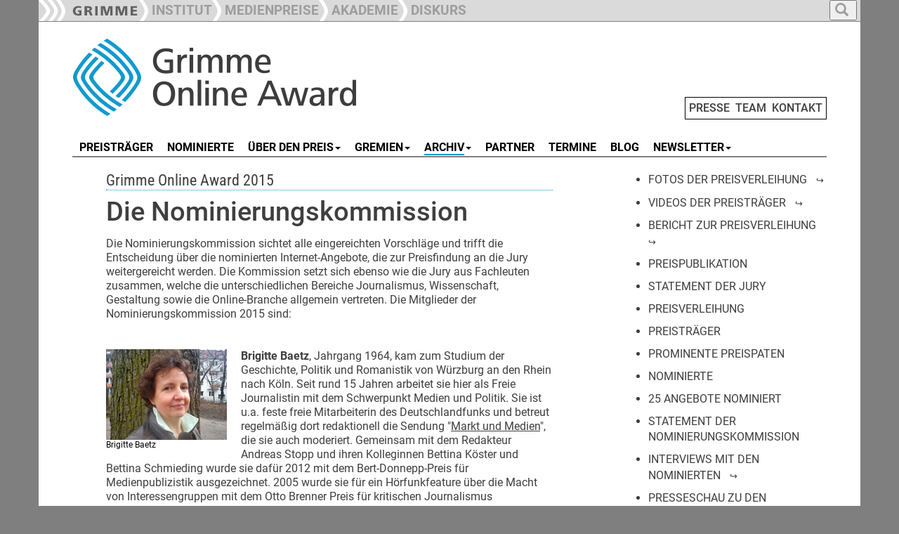

--- FILE ---
content_type: text/html; charset=utf-8
request_url: https://www.grimme-online-award.de/archiv/2015/nominierungskommission
body_size: 7937
content:
<!DOCTYPE html>
<html dir="ltr" lang="de-DE">
<head>

<meta charset="utf-8">
<!-- 
	This website is powered by TYPO3 - inspiring people to share!
	TYPO3 is a free open source Content Management Framework initially created by Kasper Skaarhoj and licensed under GNU/GPL.
	TYPO3 is copyright 1998-2026 of Kasper Skaarhoj. Extensions are copyright of their respective owners.
	Information and contribution at https://typo3.org/
-->

<base href="https://www.grimme-online-award.de">

<title>Nominierungskommission - Grimme Online Award</title>
<meta name="generator" content="TYPO3 CMS" />
<meta name="twitter:card" content="summary" />


<link rel="stylesheet" type="text/css" href="/typo3temp/assets/css/7015c8c4ac.css?1642579999" media="all">
<link rel="stylesheet" type="text/css" href="/typo3conf/ext/slickcarousel/Resources/Public/Css/slick.min.css?1701333339" media="all">
<link rel="stylesheet" type="text/css" href="/typo3conf/ext/mindshape_customer/Resources/Public/Css/hind-font.css?1701333339" media="all">
<link rel="stylesheet" type="text/css" href="/typo3conf/ext/mindshape_customer/Resources/Public/Css/merriweather-font.css?1701333339" media="all">
<link rel="stylesheet" type="text/css" href="/typo3conf/ext/mindshape_customer/Resources/Public/Css/frutiger-font.css?1730968470" media="all">
<link rel="stylesheet" type="text/css" href="/typo3conf/ext/mindshape_customer/Resources/Public/bootstrap/dist/css/bootstrap.min.css?1701333339" media="all">
<link rel="stylesheet" type="text/css" href="/typo3conf/ext/mindshape_customer/Resources/Public/Css/grimme_main.css?1730902439" media="all">
<link rel="stylesheet" type="text/css" href="/typo3conf/ext/mindshape_customer/Resources/Public/bootstrap/docs/assets/css/ie10-viewport-bug-workaround.css?1701333339" media="all">
<link rel="stylesheet" type="text/css" href="/typo3conf/ext/mindshape_customer/Resources/Public/Css/rte.css?1701333339" media="all">



<script src="/typo3conf/ext/mindshape_customer/Resources/Public/js/html5shiv.min.js?1701333339"></script>
<script src="/typo3conf/ext/mindshape_customer/Resources/Public/js/respond.min.js?1701333339"></script>


<script type="text/javascript">
</script>

<!-- Bootstrap core JavaScript
    ================================================== -->
    <!-- Placed at the end of the document so the pages load faster -->
    <script src="https://ajax.googleapis.com/ajax/libs/jquery/1.11.3/jquery.min.js"></script>
    <script>window.jQuery || document.write('<script src="../../assets/js/vendor/jquery.min.js"><\/script>')</script>
    <script src="/typo3conf/ext/mindshape_customer/Resources/Public/bootstrap/docs/dist/js/bootstrap.min.js"></script>
    <!-- Just to make our placeholder images work. Don't actually copy the next line! -->
    <script src="/typo3conf/ext/mindshape_customer/Resources/Public/bootstrap/docs/assets/js/vendor/holder.min.js"></script>
    <!-- IE10 viewport hack for Surface/desktop Windows 8 bug -->
    <script src="/typo3conf/ext/mindshape_customer/Resources/Public/bootstrap/docs/assets/js/ie10-viewport-bug-workaround.js"></script>
    <script src="/typo3conf/ext/mindshape_customer/Resources/Public/js/grimme_main.js"></script>
<style>
:root {
--area_color: #0099CC !important;
}  
</style>  
<link rel="canonical" href="https://www.grimme-online-award.de/archiv/2015/nominierungskommission"/>
</head>
<body onload="imageCations();" id="body">
<nav class="navbar navbar-fixed-top navbar-inverse" role="navigation">
      <div class="container">        
        <div class="navbar-header">
          <button type="button" class="navbar-toggle collapsed full_padding_right" data-toggle="collapse" data-target="#navbar" aria-expanded="false" aria-controls="navbar">
            <span class="sr-only">Toggle navigation</span>
            <span class="icon-bar"></span>
            <span class="icon-bar"></span>
            <span class="icon-bar"></span>
          </button>
          <div class="text_main_navi" data-toggle="collapse" data-target="#navbar"><h5>Hauptnavigation</h5></div>
        </div>
        <div id="navbar" class="collapse navbar-collapse ribbon_nav">
          <ul class="nav navbar-nav">
            <li class="nav-item"><a class="nav-link" href="https://www.grimme-institut.de/"><img src="/typo3conf/ext/mindshape_customer/Resources/Public/img/Ribbon_Logo_Grimme-Institut.png"></a></li>
            <li class="nav-item"><a class="nav-link" href="https://www.grimme-institut.de/"><div class="ribbon_pic"><img src="/typo3conf/ext/mindshape_customer/Resources/Public/img/Ribbon_Divider.png"></div><div class="ribbon_link_text">INSTITUT</div></a></li>
            <li class="nav-item"><a href="#medienpreise" class="dropdown-toggle" data-toggle="dropdown" role="button" aria-haspopup="true" aria-expanded="true"><div class="ribbon_pic"><img src="/typo3conf/ext/mindshape_customer/Resources/Public/img/Ribbon_Divider.png"></div><div class="ribbon_link_text">MEDIENPREISE</div></a>
              <ul class="dropdown-menu dropdown-top-navi">
              <li class="nav-item"><a class="nav-link" href="https://www.grimme-preis.de/"><div class="ribbon_pic"><img src="/typo3conf/ext/mindshape_customer/Resources/Public/img/Ribbon_Divider.png"></div><div class="ribbon_link_text">GRIMME-PREIS</div></a></li>
              <li class="nav-item"><a class="nav-link" href="/"><div class="ribbon_pic"><img src="/typo3conf/ext/mindshape_customer/Resources/Public/img/Ribbon_Divider.png"></div><div class="ribbon_link_text">GRIMME ONLINE AWARD</div></a></li>
              <li class="nav-item"><a class="nav-link" href="https://www.grimme-institut.de/deutscher-radiopreis"><div class="ribbon_pic"><img src="/typo3conf/ext/mindshape_customer/Resources/Public/img/Ribbon_Divider.png"></div><div class="ribbon_link_text">DEUTSCHER RADIOPREIS</div></a></li>
              </ul>
            </li>
			<!--
            <li class="nav-item"><a class="nav-link" href="https://www.grimme-medienbildung.de/"><div class="ribbon_pic"><img src="/typo3conf/ext/mindshape_customer/Resources/Public/img/Ribbon_Divider.png"></div><div class="ribbon_link_text">MEDIENBILDUNG</div></a></li>
	-->
            <li class="nav-item"><a class="nav-link" href="https://www.grimme-akademie.de/"><div class="ribbon_pic"><img src="/typo3conf/ext/mindshape_customer/Resources/Public/img/Ribbon_Divider.png"></div><div class="ribbon_link_text">AKADEMIE</div></a></li>
            <!--
			<li class="nav-item"><a class="nav-link" href="https://www.grimme-forschung.de/"><div class="ribbon_pic"><img src="/typo3conf/ext/mindshape_customer/Resources/Public/img/Ribbon_Divider.png"></div><div class="ribbon_link_text">FORSCHUNG</div></a></li>
            -->
			<li class="nav-item"><a class="nav-link" href="https://www.grimme-diskurs.de/"><div class="ribbon_pic"><img src="/typo3conf/ext/mindshape_customer/Resources/Public/img/Ribbon_Divider.png"></div><div class="ribbon_link_text">DISKURS</div></a></li>
          </ul>
    
<ul class="nav navbar-nav search-navbar">
<li class="dropdown search-dropdown">
<a href="#" class="dropdown-toggle" data-toggle="dropdown" role="button" aria-haspopup="true" aria-expanded="true">
<button type="button">
<span class="glyphicon glyphicon-search"></span>
</button>
</a>
<ul class="dropdown-menu dropdown-top-navi grimme_searchbox">
<li class="nav-item">
<form method="post" action="/suche?tx_indexedsearch_pi2%5Baction%5D=search&amp;tx_indexedsearch_pi2%5Bcontroller%5D=Search&amp;cHash=228f713e932e60a142b7231a353a1e3c">
<div>
<input type="hidden" name="tx_indexedsearch_pi2[__referrer][@extension]" value="" />
<input type="hidden" name="tx_indexedsearch_pi2[__referrer][@controller]" value="Standard" />
<input type="hidden" name="tx_indexedsearch_pi2[__referrer][@action]" value="grimme_template_sidebar_inhalt" />
<input type="hidden" name="tx_indexedsearch_pi2[__referrer][arguments]" value="YTowOnt9c28ab1143ace3e2b84fab2671d6c1ffdda38e4a8" />
<input type="hidden" name="tx_indexedsearch_pi2[__referrer][@request]" value="{&quot;@extension&quot;:null,&quot;@controller&quot;:&quot;Standard&quot;,&quot;@action&quot;:&quot;grimme_template_sidebar_inhalt&quot;}19cc4a4a77cc0992dd1827d4ef90e43ad94d598f" />
<input type="hidden" name="tx_indexedsearch_pi2[__trustedProperties]" value="{&quot;search&quot;:{&quot;extendedSearch&quot;:1,&quot;sword&quot;:1}}96d5a65a0c7de1b6299afdf157560bc5347e89e6" />
</div>

  <input type="hidden" name="tx_indexedsearch_pi2[search][extendedSearch]" value="1" />
  <input placeholder="Suche" class="form-control search-input" id="tx-indexedsearch-searchbox-sword" type="text" name="tx_indexedsearch_pi2[search][sword]" />
  <button name="search[submitButton]" class="btn btn-default" value="" id="tx-indexedsearch-searchbox-button-submit" type="submit"><span class="glyphicon glyphicon-search"></span></button>
</form>
</li>
</ul>
</li>
</ul>          
              
        </div><!-- /.nav-collapse -->
        </div><!-- /.container -->
    </nav><!-- /.navbar -->    

    <div class="container">


  
<div class="row full_padding_right full_padding_left">

<div class="headerlogo_mininavi">  
<div class="headerlogo col-xs-12 col-sm-12 col-md-12 col-lg-12">
<a href="/" title="Startseite" class="navbar-brand"><img src="/typo3conf/ext/mindshape_customer/Resources/Public/img/logo_grimme-online-award.png" width="450" height="120"   alt="Logo" title="Logo"  border="0"></a>  
<span class="mininavi">
<a href="/presse" title="Presse">PRESSE</a>&nbsp;&nbsp;<a href="/team" title="Team">TEAM</a>&nbsp;&nbsp;<a href="/kontakt" title="Kontakt">KONTAKT</a>
</span>  
</div>
</div>
</div><!-- row end -->       
  
<div class="row full_padding_right full_padding_left">
<nav class="navbar navbar-default">
  <div class="container-fluid">
    <!-- Brand and toggle get grouped for better mobile display -->
    <div class="navbar-header">
      <button type="button" class="navbar-toggle collapsed" data-toggle="collapse" data-target="#main-navbar-collapse" aria-expanded="false">
        <span class="sr-only">Toggle navigation</span>
        <span class="icon-bar"></span>
        <span class="icon-bar"></span>
        <span class="icon-bar"></span>
      </button>
    <div class="text_section_navi" data-toggle="collapse" data-target="#main-navbar-collapse"><h5>Bereichsnavigation</h5></div>
    </div>
    
    <!-- Collect the nav links, forms, and other content for toggling -->
    <div class="collapse navbar-collapse" id="main-navbar-collapse">
      <ul class="nav navbar-nav navbar-main"><li><a href="/2025/preistraeger" title="Preisträger"><span class="line-box">PREISTRÄGER</span></a></li><li><a href="/2025/nominierte" title="Nominierte"><span class="line-box">NOMINIERTE</span></a></li><li><a href="#" class="dropdown-toggle" data-toggle="dropdown"><span class="line-box">ÜBER DEN PREIS</span><b class="caret"></b></a><ul class="dropdown-menu multi-level"><li><a href="/2025/vorschlagen" title="Vorschlagen">Vorschlagen</a></li><li><a href="/ueber-den-preis/informationen" title="Informationen">Informationen</a></li><li><a href="/ueber-den-preis/statut" title="Statut">Statut</a></li><li><a href="http://blog.grimme-online-award.de/2017/03/ich-hab-da-mal-ne-frage-reloaded/" target="_blank" title="FAQ">FAQ</a></li></ul></li><li><a href="#" class="dropdown-toggle" data-toggle="dropdown"><span class="line-box">GREMIEN</span><b class="caret"></b></a><ul class="dropdown-menu multi-level"><li><a href="/2025/nominierungskommission" title="Nominierungskommission">Nominierungskommission</a></li><li><a href="/2025/jury" title="Jury">Jury</a></li><li><a href="/archiv/2024/jury-sonderpreis-ki-1" title="Jury Sonderpreis KI">Jury Sonderpreis KI</a></li></ul></li><li class="active dropdown"><a href="#" class="dropdown-toggle" data-toggle="dropdown"><span class="line-box-active">ARCHIV</span><b class="caret"></b></a><ul class="dropdown-menu multi-level"><li><a href="/archiv/2024/preistraeger" title="2024">2024</a></li><li><a href="/archiv/2023/preistraeger" title="2023">2023</a></li><li><a href="/archiv/2022/preistraeger" title="2022">2022</a></li><li><a href="/archiv/2021/preistraeger" title="2021">2021</a></li><li><a href="/archiv/2020/preistraeger" title="2020">2020</a></li><li><a href="/archiv/2019/preistraeger" title="2019">2019</a></li><li><a href="/archiv/2018/preistraeger" title="2018">2018</a></li><li><a href="/archiv/2017/preistraeger" title="2017">2017</a></li><li><a href="/archiv/2016/preistraeger" title="2016">2016</a></li><li class="active"><a href="/archiv/2015/preistraeger" title="2015">2015</a></li><li><a href="/archiv/2014/preistraeger" title="2014">2014</a></li><li><a href="/archiv/2013/preistraeger" title="2013">2013</a></li><li><a href="/archiv/2012/preistraeger" title="2012">2012</a></li><li><a href="/archiv/2011/preistraeger" title="2011">2011</a></li><li><a href="/archiv/2010/preistraeger" title="2010">2010</a></li><li><a href="/archiv/2009/preistraeger" title="2009">2009</a></li><li><a href="/archiv/2008/preistraeger" title="2008">2008</a></li><li><a href="/archiv/2007/preistraeger" title="2007">2007</a></li><li><a href="/archiv/2006/preistraeger" title="2006">2006</a></li><li><a href="/archiv/2005/preistraeger" title="2005">2005</a></li><li><a href="/archiv/2004/preistraeger" title="2004">2004</a></li><li><a href="/archiv/2003/preistraeger" title="2003">2003</a></li><li><a href="/archiv/2002/preistraeger" title="2002">2002</a></li><li><a href="/archiv/2001/preistraeger" title="2001">2001</a></li></ul></li><li><a href="/partner" title="Partner"><span class="line-box">PARTNER</span></a></li><li><a href="/termine" title="Termine"><span class="line-box">TERMINE</span></a></li><li><a href="https://www.goa-blog.de" target="_blank" title="Blog"><span class="line-box">BLOG</span></a></li><li><a href="#" class="dropdown-toggle" data-toggle="dropdown"><span class="line-box">NEWSLETTER</span><b class="caret"></b></a><ul class="dropdown-menu multi-level"><li><a href="https://www.grimme-online-award.de/nl-an" target="_blank" title="Anmeldung">Anmeldung</a></li><li><a href="https://www.grimme-online-award.de/nl-ab" target="_blank" title="Abmeldung">Abmeldung</a></li></ul></li></ul>
    </div><!-- /.navbar-collapse -->
  </div><!-- /.container-fluid -->
</nav>

<div class="divider-line">&nbsp;</div> 
  
</div><!-- row end -->  
<!--TYPO3SEARCH_begin-->
<div class="row double_padding_left full_padding_right" id="contentdiv"> 

<div id="leftcontentdiv" class="full_padding_right col-xs-12 col-sm-12 col-md-12 col-lg-8">
<style>
.slick-container {
    padding-right: var(--full_padding) !important;
    padding-left: var(--full_padding) !important;
}
.slick-container [ID*="loader-slick-"] {
    padding-right: var(--full_padding) !important;
    padding-left: var(--full_padding) !important;
}    
</style>   
<div class="row">
      
<div id="c235">
	
		


	



	<div class="ce-textpic ce-center ce-above">
		

			












		

		<div class="ce-bodytext">
			
			<div class="csc-header csc-header-n1"><h3>Grimme Online Award 2015</h3>
<h2>Die Nominierungskommission</h2></div><p>Die Nominierungskommission sichtet alle eingereichten Vorschläge und trifft die Entscheidung über die nominierten Internet-Angebote, die zur Preisfindung an die Jury weitergereicht werden. Die Kommission setzt sich ebenso wie die Jury aus Fachleuten zusammen, welche die unterschiedlichen Bereiche Journalismus, Wissenschaft, Gestaltung sowie die Online-Branche allgemein vertreten. Die Mitglieder der Nominierungskommission 2015 sind:<br><br></p><div class="csc-textpic csc-textpic-intext-right"><div class="csc-textpic-imagewrap"><dl style="width:192px; " class="csc-textpic-image csc-textpic-firstcol csc-textpic-lastcol"><dt><img height="144" width="192" src="/fileadmin/Grimme_Nutzer_Dateien/Online_Award/Grafik_und_Fotos/GOA_baetz_brigitte_192x144_09.jpg" class="pic_float_left" title="Brigitte Baetz"></dt></dl></div><div class="csc-textpic-text"><p><strong>Brigitte Baetz</strong>, Jahrgang 1964, kam zum Studium der Geschichte, Politik und Romanistik von Würzburg an den Rhein nach Köln. Seit rund 15 Jahren arbeitet sie hier als Freie Journalistin mit dem Schwerpunkt Medien und Politik. Sie ist u.a. feste freie Mitarbeiterin des Deutschlandfunks und betreut regelmäßig dort redaktionell die Sendung "<a href="http://www.dradio.de/dlf/sendungen/marktundmedien/" target="_blank" rel="noreferrer">Markt und Medien</a>", die sie auch moderiert. Gemeinsam mit dem Redakteur Andreas Stopp und ihren Kolleginnen Bettina Köster und Bettina Schmieding wurde sie dafür 2012 mit dem Bert-Donnepp-Preis für Medienpublizistik ausgezeichnet. 2005 wurde sie für ein Hörfunkfeature über die Macht von Interessengruppen mit dem Otto Brenner Preis für kritischen Journalismus ausgezeichnet.<br><br> </p></div></div><div class="csc-textpic csc-textpic-intext-left"><div class="csc-textpic-text"><p><strong><img height="144" width="192" src="/fileadmin/Grimme_Nutzer_Dateien/Online_Award/Grafik_und_Fotos/GOA_Nom-brauns_bastian.jpg" class="pic_float_right">Bastian Brauns</strong> hat 2013 die Henri-Nannen-Journalistenschule in Hamburg absolviert und gründete mit seinen Jahrgangskollegen die Journalistengemeinschaft "<a href="http://www.killdarlings.de/" target="_blank" class="external-link-new-window" rel="noreferrer">Kill Your Darlings</a>".&nbsp;Anderthalb Jahre war er&nbsp;als Chefredakteur von <a href="http://pressekompass.net/" target="_blank" class="external-link-new-window" rel="noreferrer">pressekompass.net</a> verantwortlich für&nbsp;Kooperationen mit Cicero Online, Spiegel Online und dem Tagesspiegel. 2014 bekam er mit seinen Kollegen&nbsp;dafür den Grimme Online Award und den&nbsp;silbernen Lead Award als Webfeature des Jahres. Weitere Digital- und Online-Erfahrungen sammelte er bei der Kompakt-App der Welt. Bis Ende 2014 war <a href="http://www.twitter.com/BastianBrauns" target="_blank" class="external-link-new-window" rel="noreferrer">Bastian Brauns</a> Ressortleiter Politik beim Social Media&nbsp;Team Victor von Bild. Seit 2015 arbeitet er als Online- und&nbsp;Verbraucherjournalist für die Stiftung Warentest. <br><br></p></div></div><p><img height="192" width="144" src="/fileadmin/Grimme_Nutzer_Dateien/Online_Award/Grafik_und_Fotos/GOA_2015-hippler_marc.jpg" class="pic_float_left" title="Marc Hippler"><strong>Marc Hippler</strong>, geboren 1979, arbeitet seit 2012 als Chef vom Dienst bei <a href="http://www.rp-online.de/" target="_blank" class="external-link-new-window" rel="noreferrer">RP Online</a>. Dort kümmert er sich um neue Formate und Social Media. In Duisburg hat Marc Hippler Soziologie sowie Angewandte Kommunikations- und Medienwissenschaft studiert. Nach dem Volontariat bei der Funke Mediengruppe und einer Hospitanz bei Zeit Online arbeitete er bei der Stuttgarter Zeitung als Chef vom Dienst im Online-Ressort.<br><br></p><div class="csc-textpic csc-textpic-intext-left"><div class="csc-textpic-text"><p><strong><img height="144" width="192" src="/fileadmin/Grimme_Nutzer_Dateien/Online_Award/Grafik_und_Fotos/GOA_Jury-lorenz_meyer_192x144.jpg" class="pic_float_right">Prof. Dr. Lorenz Lorenz-Meyer</strong>, Jahrgang 1956, unterrichtet Journalismus an der Hochschule Darmstadt. Nach seiner Promotion in einem kognitionswissenschaftlichen Graduiertenkolleg an der Universität Hamburg arbeitete er von 1996-1999 als Redakteur bei Spiegel Online und leitete von 2000 bis 2001 die Internet-Redaktion der ZEIT. Im Anschluss war er als Berater in Internetprojekten für die Bundeszentrale für politische Bildung und die Deutsche Welle tätig. Seit 2004 ist er Professor für <a href="http://journalismus.h-da.de/oj/" target="_blank" class="external-link-new-window" rel="noreferrer">Online-Journalismus</a> in Darmstadt, mit den Schwerpunkten Multimediaproduktion und Social Media.<br><br>
</p>
<p><img height="192" width="144" src="/fileadmin/Grimme_Nutzer_Dateien/Online_Award/Grafik_und_Fotos/GOA_Nom-martens_darja.jpg" class="pic_float_left" title="Darja Lena Martens"><strong>Darja Lena Martens</strong>, Jahrgang 1967, studierte zunächst Bibliothekswesen an der Fachhochschule Hamburg und war dann seit 1993 für den regionalen Hamburger Fernsehsender RTL Nord in den Bereichen Dokumentation, Produktionsmanagement und Produktion tätig. Nebenbei konzipierte sie kleinere Webseiten. Seit 2011 endlich engagiert sie sich auch beruflich im Internet. Als Online-Redakteurin und stellvertretende Geschäftsführerin der Kindersuchmaschine "Blinde Kuh" sorgt sie dafür, dass Kinder im Internet das finden, was sie suchen. Zentrales Anliegen dabei ist die Vernetzung der Kinderseitenlandschaft. <br><br></p></div></div><div class="csc-textpic csc-textpic-intext-left"><div class="csc-textpic-text"><p><strong><img height="144" width="192" src="/fileadmin/Grimme_Nutzer_Dateien/Online_Award/Grafik_und_Fotos/GOA_Jury-meier_esther_192x144_02.jpg" class="pic_float_right">Esther Meier</strong> arbeitete unter anderem in der Redaktion des Kölner Stadtmagazins <a href="http://www.koelner.de/" target="_blank" class="external-link-new-window" rel="noreferrer">Kölner Illustrierte</a> und absolvierte im Anschluss an der FH Köln den Studiengang Online-Redakteur. Dort entdeckte sie ihre Liebe für Gestaltung, Usability und Konzeption. Seit 2010 arbeitet sie gemäß dem Motto "Don't make something unless it's both: necessary and useful. But if it is both necessary and useful, don't hesitate to make it beautiful." (Josh Porter) in international agierenden Digital- und Werbeagenturen wie <a href="http://www.denkwerk.de/" target="_blank" class="external-link-new-window" rel="noreferrer">denkwerk</a>, <a href="http://www.grey.de/" target="_blank" class="external-link-new-window" rel="noreferrer">GreyWorldwide</a>, <a href="http://www.ogilvy.de/" target="_blank" class="external-link-new-window" rel="noreferrer">Ogilvy</a> und aktuell bei razorfish (<a href="http://www.razorfish.de/" target="_blank" class="external-link-new-window" rel="noreferrer">www.razorfish.de</a>) in Frankfurt am Main als User Experience Designerin. Ihre Arbeiten wurden unter anderem mit IF Communication Awards, dem red dot award und dem One Show Interactive Pencil ausgezeichnet.<br><br></p></div></div><p><strong><img height="192" width="144" src="/fileadmin/Grimme_Nutzer_Dateien/Online_Award/Grafik_und_Fotos/GOA_Nom-sobiech_friederike.jpg" class="pic_float_left" title="Friederike Sobiech; Foto: Kim Kujelis"></strong>
</p>
<p><strong>Friederike Sobiech</strong> ist seit Mitte der 1990er Jahre im Internet kommunikativ, schreibend und gestaltend unterwegs. Nach Streifzügen in die Belletristik, Onlineliteratur-Kritik und PR-Arbeit für Christopher-Street-Days kombinierte sie dieses Erfahrungsspektrum mit ihrem Diplomstudium Architektur und Städtebau: Sie wurde Webredakteurin im Hochschulmarketing und u.a. für ihr Konzept zur onlinegestützten Kommunikation mit internationalen Gastwissenschaftlern von der Humboldt-Stiftung belobigt. Zwischen 2006 und 2011 arbeitete Friederike Sobiech als freiberufliche (Web-)Designerin und Texterin, von 2011 bis 2014 als Öffentlichkeitsarbeiterin für den Berufsverband Allianz deutscher Designer (AGD). </p>
		</div>

		
	</div>

	
	


</div>




</div><!--/row-->
</div>
<div id="rightsidebar" class="col-xs-12 col-sm-12 col-md-12 col-lg-4">
  <div id="gap_between_left_and_right" class="row">
  <ul class="grimme_sidebar_menu"><li><a href="http://www.flickr.com/photos/grimmeonlineaward/sets/72157654784954925" target="_blank" title="Fotos der Preisverleihung" class="grimme_external_url"><span class="line-box">FOTOS DER PREISVERLEIHUNG</span></a></li><li><a href="http://www.youtube.com/watch?v=5VqS27XhjOo&amp;list=PL_GDR2lvlqRSvKYQoagdKkvGEBLdMlEoY" target="_blank" title="Videos der Preisträger" class="grimme_external_url"><span class="line-box">VIDEOS DER PREISTRÄGER</span></a></li><li><a href="http://blog.grimme-online-award.de/2015/06/shore-stein-und-jede-menge-preise/" target="_blank" title="Bericht zur Preisverleihung" class="grimme_external_url"><span class="line-box">BERICHT ZUR PREISVERLEIHUNG</span></a></li><li><a href="/archiv/2015/preispublikation" title="Preispublikation"><span class="line-box">PREISPUBLIKATION</span></a></li><li><a href="/archiv/2015/statement-der-jury" title="Statement der Jury"><span class="line-box">STATEMENT DER JURY</span></a></li><li><a href="/archiv/2015/preisverleihung" title="Preisverleihung"><span class="line-box">PREISVERLEIHUNG</span></a></li><li><a href="/archiv/2015/preistraeger" title="Preisträger"><span class="line-box">PREISTRÄGER</span></a></li><li><a href="/archiv/2015/prominente-preispaten" title="Prominente Preispaten"><span class="line-box">PROMINENTE PREISPATEN</span></a></li><li><a href="/archiv/2015/nominierte" title="Nominierte"><span class="line-box">NOMINIERTE</span></a></li><li><a href="/archiv/2015/25-angebote-nominiert" title="25 Angebote nominiert"><span class="line-box">25 ANGEBOTE NOMINIERT</span></a></li><li><a href="/archiv/2015/statement-der-nominierungskommission" title="Statement der Nominierungskommission"><span class="line-box">STATEMENT DER NOMINIERUNGSKOMMISSION</span></a></li><li><a href="http://blog.grimme-online-award.de/tag/nominierte-2015/" target="_blank" title="Interviews mit den Nominierten" class="grimme_external_url"><span class="line-box">INTERVIEWS MIT DEN NOMINIERTEN</span></a></li><li><a href="/archiv/2015/presseschau-zu-den-nominierungen" title="Presseschau zu den Nominierungen"><span class="line-box">PRESSESCHAU ZU DEN NOMINIERUNGEN</span></a></li><li><a href="/archiv/2015/bekanntgabe-der-nominierungen" title="Bekanntgabe der Nominierungen"><span class="line-box">BEKANNTGABE DER NOMINIERUNGEN</span></a></li><li><a href="/archiv/2015/liste-eingegangener-vorschlaege" title="Liste eingegangener Vorschläge"><span class="line-box">LISTE EINGEGANGENER VORSCHLÄGE</span></a></li><li><a href="/archiv/2015/endspurt-fuer-die-einreichungen" title="Endspurt für die Einreichungen"><span class="line-box">ENDSPURT FÜR DIE EINREICHUNGEN</span></a></li><li><a href="/archiv/2015/informationen-zur-arbeit-der-nominierungskommission" title="Informationen zur Arbeit der Nominierungskommission"><span class="line-box">INFORMATIONEN ZUR ARBEIT DER NOMINIERUNGSKOMMISSION</span></a></li><li><a href="/archiv/2015/informationen-zum-wettbewerbsstart" title="Informationen zum Wettbewerbsstart"><span class="line-box">INFORMATIONEN ZUM WETTBEWERBSSTART</span></a></li><li class="active"><a href="/archiv/2015/nominierungskommission" title="Nominierungskommission"><span class="line-box-active">NOMINIERUNGSKOMMISSION</span></a></li><li><a href="/archiv/2015/jury" title="Jury"><span class="line-box">JURY</span></a></li><div class="grimme_separator">klicksafe Preis</div><li><a href="/archiv/2015/preistraeger-des-klicksafe-preis" title="Preisträger des klicksafe Preis"><span class="line-box">PREISTRÄGER DES KLICKSAFE PREIS</span></a></li><li><a href="/archiv/2015/nominierte-zum-klicksafe-preis" title="Nominierte zum klicksafe Preis"><span class="line-box">NOMINIERTE ZUM KLICKSAFE PREIS</span></a></li><li><a href="/archiv/2015/informationen-zum-wettbewerbsstart-1" title="Informationen zum Wettbewerbsstart"><span class="line-box">INFORMATIONEN ZUM WETTBEWERBSSTART</span></a></li></ul>
  </div>    
</div>  

</div><!-- row end -->   
<!--TYPO3SEARCH_end-->
<div class="row footer full_padding_right full_padding_left">
<div class="bottom-divider-line">&nbsp;</div>
<footer>

<div class="footer_left col-xs-12 col-sm-12 col-md-12 col-lg-9">
<div class="div_footer_left1"><a href="https://www.threads.net/@grimme_institut" target="_blank"><img src="/typo3conf/ext/mindshape_customer/Resources/Public/img/threads.png"></a>&nbsp;&nbsp;<a href="https://www.instagram.com/grimme_institut" target="_blank"><img src="/typo3conf/ext/mindshape_customer/Resources/Public/img/insta.png"></a>&nbsp;&nbsp;<a href="https://www.youtube.com/@Grimme-Institut" target="_blank"><img src="/typo3conf/ext/mindshape_customer/Resources/Public/img/youtube.png"></a>&nbsp;&nbsp;<a href="https://www.linkedin.com/company/grimmeinstitut" target="_blank"><img src="/typo3conf/ext/mindshape_customer/Resources/Public/img/linkedin.png"></a></div><div class="div_footer_left2"></div><div class="div_footer_left3"></div>
</div>        
<div class="footer-right col-xs-12 col-sm-12 col-md-12 col-lg-3">
<a href="/impressum" title="Impressum">Impressum</a>&nbsp;&nbsp;<a href="/datenschutz" title="Datenschutz">Datenschutz</a>
</div>
</footer>
</div><!--/row--> 

      

    </div><!--/.container-->
<script src="/typo3conf/ext/slickcarousel/Resources/Public/JavaScript/jquery.min.js?1701333339"></script>
<script src="/typo3conf/ext/slickcarousel/Resources/Public/JavaScript/slick.min.js?1701333339"></script>
<script src="/typo3conf/ext/slickcarousel/Resources/Public/JavaScript/progressbar.min.js?1701333339"></script>



</body>
</html>